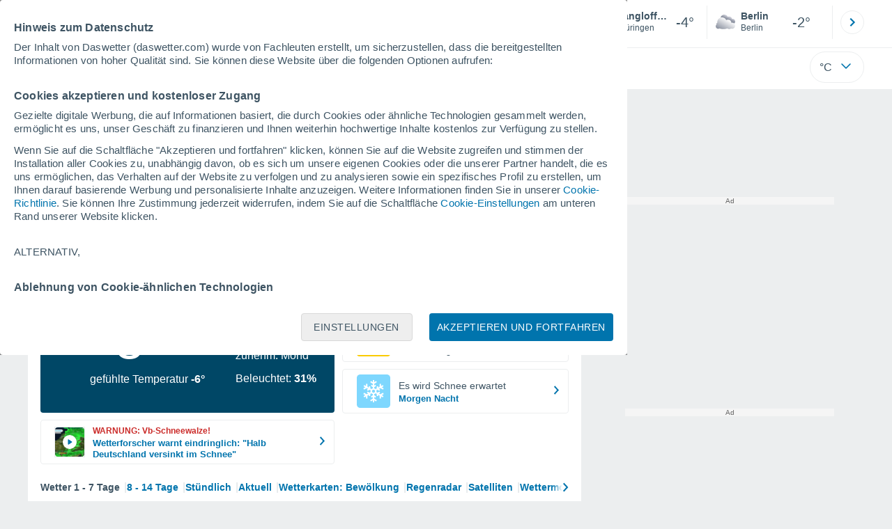

--- FILE ---
content_type: image/svg+xml
request_url: https://www.daswetter.com/css/v3/svgs/asistente/nevadas.svg
body_size: 391
content:
<svg width="184" height="184" fill="none" xmlns="http://www.w3.org/2000/svg"><path d="M0 18C0 8.059 8.059 0 18 0h148c9.941 0 18 8.059 18 18v148c0 9.941-8.059 18-18 18H18c-9.941 0-18-8.059-18-18V18Z" fill="#7ED7FE"/><path d="m144.16 100.93-15.18 7.89-7.3-4.21 6.45-3.19-3.54-7.17-11.23 5.55-5.6-3.23c.41-1.43.64-2.92.64-4.48 0-1.56-.23-3.05-.64-4.48l5.6-3.23 11.23 5.55 3.54-7.17-6.45-3.19 7.3-4.21 15.18 7.89 3.69-7.1-10.65-5.53 9.71-5.61-4-6.93-9.71 5.61.53-11.99-7.99-.35-.76 17.09-7.3 4.21.46-7.18-7.98-.52-.81 12.5-5.6 3.24A16.361 16.361 0 0 0 96 76.22v-6.47l10.42-6.95-4.44-6.66L96 60.13v-8.42l14.42-9.2-4.3-6.74L96 42.22V31h-8v11.22l-10.12-6.45-4.3 6.74L88 51.71v8.42l-5.98-3.99-4.44 6.66L88 69.75v6.47c-2.99.76-5.66 2.32-7.75 4.47l-5.61-3.24-.81-12.5-7.98.51.46 7.18-7.3-4.21-.76-17.09-7.99.35.53 11.99-9.71-5.61-4 6.93 9.71 5.61-10.65 5.53 3.69 7.1 15.18-7.89 7.3 4.21-6.45 3.19 3.54 7.17 11.23-5.55 5.6 3.23c-.41 1.43-.64 2.92-.64 4.48 0 1.56.23 3.05.64 4.48l-5.6 3.23-11.23-5.55-3.54 7.17 6.45 3.19-7.3 4.21-15.18-7.89-3.69 7.1 10.65 5.53-9.71 5.61 4 6.93 9.71-5.61-.53 11.99 7.99.35.76-17.09 7.3-4.21-.46 7.18 7.98.51.81-12.5 5.61-3.24a16.36 16.36 0 0 0 7.75 4.47v6.47l-10.42 6.95 4.44 6.66 5.98-3.99v8.42l-14.42 9.2 4.3 6.74L88 141.94v11.22h8v-11.22l10.12 6.45 4.3-6.74-14.42-9.2v-8.42l5.98 3.99 4.44-6.66L96 114.41v-6.47c2.99-.76 5.66-2.32 7.75-4.47l5.6 3.24.81 12.5 7.98-.52-.46-7.18 7.3 4.21.76 17.09 7.99-.35-.53-11.99 9.71 5.61 4-6.93-9.71-5.61 10.65-5.53-3.69-7.1v.02ZM98.32 97.6a8.425 8.425 0 0 1-4.63 2.71h-3.37a8.367 8.367 0 0 1-4.63-2.71l-1.63-2.83a8.251 8.251 0 0 1 0-5.37l1.63-2.83a8.425 8.425 0 0 1 4.63-2.71h3.37c1.83.37 3.44 1.35 4.63 2.71l1.63 2.83a8.249 8.249 0 0 1 0 5.38l-1.63 2.83v-.01Z" fill="#fff"/></svg>

--- FILE ---
content_type: application/javascript; charset=utf-8
request_url: https://fundingchoicesmessages.google.com/f/AGSKWxUzN9rocGzhJkvZFvcDHuWeywgLyrKCYCLlc18oCDFXEj2SbXk80Q0B9PVR6qJdnO5QglB6u_Iolb9LTFcxHikRVeT2Brvlksz4k736TcDbHEVL940WKR1ZxMjkUEAI4516bBr6Lw==?fccs=W251bGwsbnVsbCxudWxsLG51bGwsbnVsbCxudWxsLFsxNzY5Mjc1NTAyLDkwOTAwMDAwMF0sbnVsbCxudWxsLG51bGwsW251bGwsWzcsNl0sbnVsbCxudWxsLG51bGwsbnVsbCxudWxsLG51bGwsbnVsbCxudWxsLG51bGwsMV0sImh0dHBzOi8vd3d3LmRhc3dldHRlci5jb20vd2V0dGVyX0dhbmdsb2Zmc29tbWVybi1FdXJvcGEtRGV1dHNjaGxhbmQtVGh1cmluZ2VuLS0xLTEwNjY1NC5odG1sIixudWxsLFtbOCwiazYxUEJqbWs2TzAiXSxbOSwiZW4tVVMiXSxbMTYsIlsxLDEsMV0iXSxbMTksIjIiXSxbMTcsIlswXSJdLFsyNCwiIl0sWzI5LCJmYWxzZSJdXV0
body_size: 118
content:
if (typeof __googlefc.fcKernelManager.run === 'function') {"use strict";this.default_ContributorServingResponseClientJs=this.default_ContributorServingResponseClientJs||{};(function(_){var window=this;
try{
var qp=function(a){this.A=_.t(a)};_.u(qp,_.J);var rp=function(a){this.A=_.t(a)};_.u(rp,_.J);rp.prototype.getWhitelistStatus=function(){return _.F(this,2)};var sp=function(a){this.A=_.t(a)};_.u(sp,_.J);var tp=_.ed(sp),up=function(a,b,c){this.B=a;this.j=_.A(b,qp,1);this.l=_.A(b,_.Pk,3);this.F=_.A(b,rp,4);a=this.B.location.hostname;this.D=_.Fg(this.j,2)&&_.O(this.j,2)!==""?_.O(this.j,2):a;a=new _.Qg(_.Qk(this.l));this.C=new _.dh(_.q.document,this.D,a);this.console=null;this.o=new _.mp(this.B,c,a)};
up.prototype.run=function(){if(_.O(this.j,3)){var a=this.C,b=_.O(this.j,3),c=_.fh(a),d=new _.Wg;b=_.hg(d,1,b);c=_.C(c,1,b);_.jh(a,c)}else _.gh(this.C,"FCNEC");_.op(this.o,_.A(this.l,_.De,1),this.l.getDefaultConsentRevocationText(),this.l.getDefaultConsentRevocationCloseText(),this.l.getDefaultConsentRevocationAttestationText(),this.D);_.pp(this.o,_.F(this.F,1),this.F.getWhitelistStatus());var e;a=(e=this.B.googlefc)==null?void 0:e.__executeManualDeployment;a!==void 0&&typeof a==="function"&&_.To(this.o.G,
"manualDeploymentApi")};var vp=function(){};vp.prototype.run=function(a,b,c){var d;return _.v(function(e){d=tp(b);(new up(a,d,c)).run();return e.return({})})};_.Tk(7,new vp);
}catch(e){_._DumpException(e)}
}).call(this,this.default_ContributorServingResponseClientJs);
// Google Inc.

//# sourceURL=/_/mss/boq-content-ads-contributor/_/js/k=boq-content-ads-contributor.ContributorServingResponseClientJs.en_US.k61PBjmk6O0.es5.O/d=1/exm=ad_blocking_detection_executable,kernel_loader,loader_js_executable/ed=1/rs=AJlcJMztj-kAdg6DB63MlSG3pP52LjSptg/m=cookie_refresh_executable
__googlefc.fcKernelManager.run('\x5b\x5b\x5b7,\x22\x5b\x5bnull,\\\x22daswetter.com\\\x22,\\\x22AKsRol89KekZSO7QNMIIY1Tv_4qjt47EiKpjr10MuftMz25CEyFVKulnZPJLcjFdQUfSI4tiC8ZulT1nkaMPwi7HbZDW4EaWTnWACHSRvdzJE7LylVX-VcTFssEncMSiJMJsG_F1HV1hPO-MzzJ-fLaU2udyGA4oMg\\\\u003d\\\\u003d\\\x22\x5d,null,\x5b\x5bnull,null,null,\\\x22https:\/\/fundingchoicesmessages.google.com\/f\/AGSKWxX43j2dyWDpqWILzeXjQQSpPtsWSbHcg93vhnvmbAK6U9hJgJzq1V8vRgg_eJaAffrJ0IGab0Tr0oEOvJWx-0R-Dgl75-S3fSj91LAp5unRW3M5KtCsHC4neVKZS0G4v4Q69cd8cA\\\\u003d\\\\u003d\\\x22\x5d,null,null,\x5bnull,null,null,\\\x22https:\/\/fundingchoicesmessages.google.com\/el\/AGSKWxXfQRbzOgr0LubIdNI1LrzQQ0vOcv2gkfeEQswykDsPaJ0rz6b3nGPjpDgdzipA66X0eTD5WhLSxTUwFUCsMz3EiZB7LY3nQQaUGbZurp3VEjUuUAwsD3Sb5uxRuwhqTv0RDanv-w\\\\u003d\\\\u003d\\\x22\x5d,null,\x5bnull,\x5b7,6\x5d,null,null,null,null,null,null,null,null,null,1\x5d\x5d,\x5b3,1\x5d\x5d\x22\x5d\x5d,\x5bnull,null,null,\x22https:\/\/fundingchoicesmessages.google.com\/f\/AGSKWxVN9FclNeOSFqz9CSEs0vF1mDkS1URaEkv7KA9qsra5ycKU0oDM8JObPeWnHWdX1G8lTP_qK8z5yV1D486zt_AXLExTE-oo4FNfwvcIjevEKHJL7vye3dAxq91vH6_GLRbap5GWeg\\u003d\\u003d\x22\x5d\x5d');}

--- FILE ---
content_type: image/svg+xml
request_url: https://www.daswetter.com/css/v3/svgs/moons/white/5.svg
body_size: 78
content:
<svg xmlns="http://www.w3.org/2000/svg" width="24" height="25" fill="none"><path fill="#fff" d="M18.167 10.845a.831.831 0 0 1 0 1.66.83.83 0 0 1 0-1.66Z"/><path fill="#fff" fill-rule="evenodd" d="M12 2.5c5.523 0 10 4.477 10 10s-4.477 10-10 10-10-4.477-10-10 4.477-10 10-10Zm-.006 2a8 8 0 0 0 0 15.999c1.381-1.066 2.151-2.786 2.564-4.462.429-1.744.428-3.263.428-3.496 0-.233 0-1.77-.43-3.533-.412-1.695-1.182-3.434-2.562-4.508Zm3.162.647c.31.517.565 1.053.776 1.587.445.102.777.5.778.975a.995.995 0 0 1-.253.662c.014.055.03.109.043.163.486 1.997.486 3.722.486 4.007 0 .223-.003 1.305-.232 2.706a1.763 1.763 0 0 1-.653 2.6c-.236.667-.54 1.347-.93 1.998a8 8 0 0 0-.015-14.698Z" clip-rule="evenodd"/></svg>


--- FILE ---
content_type: image/svg+xml
request_url: https://www.daswetter.com/css/v3/svgs/symbols/color/7n.svg
body_size: 309
content:
<svg xmlns="http://www.w3.org/2000/svg" width="32" height="32" fill="none"><g clip-path="url(#a)"><mask id="b" width="32" height="32" x="0" y="0" maskUnits="userSpaceOnUse" style="mask-type:luminance"><path fill="#fff" d="M32 0H0v32h32V0Z"/></mask><g mask="url(#b)"><path fill="url(#c)" d="M19 9.1c2.1-1.1 5 .3 5.1 2.8 1.6-.4 3.3.5 3.8 2.1.5 2.3-1.3 4.2-3.6 3.9-.3 0-.5-.2-.5-.2-1.1.7-2.8.7-3.8-.2-2 .9-6 .9-8 0-2.6 1.5-5.1-2.1-2.9-4-.3-.5 0-1.2.5-1.5h.3c-.6-5.6 6.9-7.8 9-2.9h.1Z"/><path fill="url(#d)" d="M22.9 23.6c2.3 1 5.1-.9 5.1-3.4 0-2.4-2.3-4.3-4.7-3.6-.3-2.9-3.7-4.8-6.3-3.3-.9-2-2.1-3.3-5.2-3.3-3.6 0-6.1 3.3-5.7 6.8-.8 0-1.3 1.1-.9 1.9-.6.6-1 .8-1 2.3 0 2.2 2.6 3.9 4.5 2.7h1.7l1.4.3c1 .2 2.1.2 3.1 0l1.3-.3h7l-.3-.1Z"/><path fill="url(#e)" d="M4.8 15h4.6c.7 0 1.3-.6 1.3-1.3 0-.7-.6-1.3-1.3-1.3H4.8c-.7 0-1.3.6-1.3 1.3 0 .7.6 1.3 1.3 1.3Zm9.9 0h12.5c.7 0 1.3-.6 1.3-1.3 0-.7-.6-1.3-1.3-1.3H14.7c-.7 0-1.3.6-1.3 1.3 0 .7.6 1.3 1.3 1.3Zm12.5 6.8H15.8c-.7 0-1.3.6-1.3 1.3 0 .7.6 1.3 1.3 1.3h11.4c.7 0 1.3-.6 1.3-1.3 0-.7-.6-1.3-1.3-1.3ZM4.8 19.6h15.6c.7 0 1.3-.6 1.3-1.3 0-.7-.6-1.3-1.3-1.3H4.8c-.7 0-1.3.6-1.3 1.3 0 .7.6 1.3 1.3 1.3Zm5.8 2.2H4.8c-.7 0-1.3.6-1.3 1.3 0 .7.6 1.3 1.3 1.3h5.8c.7 0 1.3-.6 1.3-1.3 0-.7-.6-1.3-1.3-1.3Z"/></g></g><defs><linearGradient id="c" x1="20.9" x2="17.5" y1="8.6" y2="16.1" gradientUnits="userSpaceOnUse"><stop stop-color="#D7D7E1"/><stop offset=".5" stop-color="#8F95A3"/></linearGradient><linearGradient id="d" x1="19.8" x2="12.3" y1="12.6" y2="26.4" gradientUnits="userSpaceOnUse"><stop stop-color="#fff"/><stop offset="1" stop-color="#8F95A3"/></linearGradient><linearGradient id="e" x1="11" x2="18.3" y1="27.4" y2="14.2" gradientUnits="userSpaceOnUse"><stop stop-color="#9C7649"/><stop offset="1" stop-color="#D9A04B"/></linearGradient><clipPath id="a"><path fill="#fff" d="M0 0h32v32H0z"/></clipPath></defs></svg>


--- FILE ---
content_type: application/javascript; charset=utf-8
request_url: https://fundingchoicesmessages.google.com/f/AGSKWxVJrmTp6vcGprN5YOKdE0oRfue2k2tDqUooKnkPyJIPHwB9VBcHXYbtm3V8qvfkbX01w1It8R7_JXYSW3liwKeQVV6xqINA9z0Ny5IYqzPRYPB2W1hBwR4o4gCUjNqznHDN0fEuYJ-oUnqHT9V2AmT1QMzHYfisGPkulSDcwXcxNQ0OMXZkF-3o4Tve/_-Ad300x250./include/ad_/468-60_/ads-04./adhref.
body_size: -1290
content:
window['5e1fa6be-8245-4f84-aeb4-cc5af7fd0b9c'] = true;